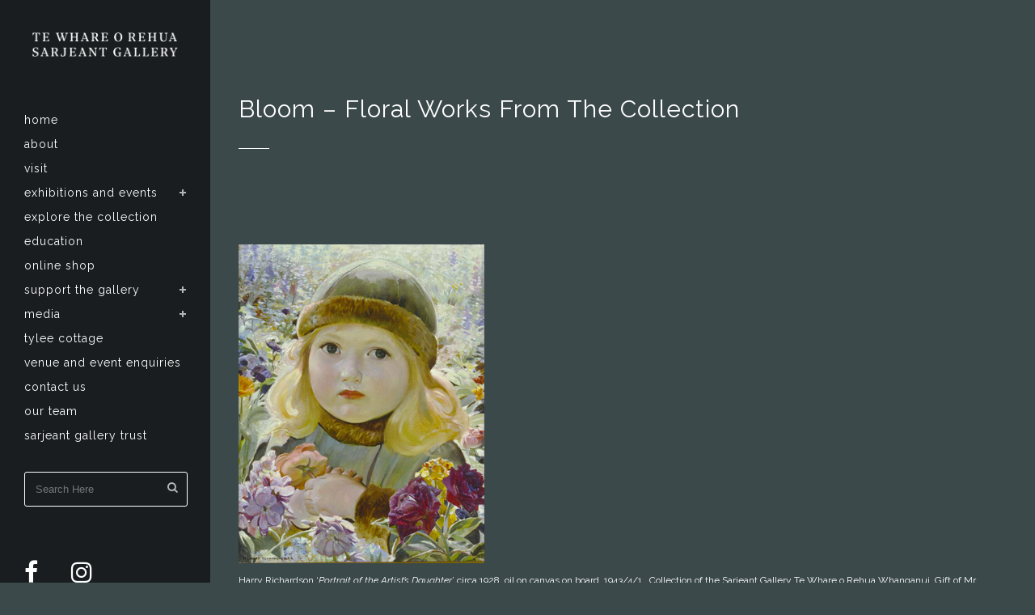

--- FILE ---
content_type: text/html; charset=UTF-8
request_url: https://sarjeant.org.nz/gallery/bloom-floral-works-from-the-collection/
body_size: 18823
content:

<!DOCTYPE html>
<html lang="en-NZ" itemscope itemtype="https://schema.org/WebSite">
<head>
	<meta charset="UTF-8" />
	
				<meta name="viewport" content="width=device-width,initial-scale=1,user-scalable=no">
		            <link rel="shortcut icon" type="image/x-icon" href="https://sarjeant.org.nz/wp-content/uploads/2024/07/favicon-1.png">
            <link rel="apple-touch-icon" href="https://sarjeant.org.nz/wp-content/uploads/2024/07/favicon-1.png"/>
        
	<link rel="profile" href="https://gmpg.org/xfn/11" />
	<link rel="pingback" href="https://sarjeant.org.nz/xmlrpc.php" />

	<title>Te Whare o Rehua Sarjeant Gallery | Bloom &#8211; Floral Works from the Collection</title>
<meta name='robots' content='max-image-preview:large' />
	<style>img:is([sizes="auto" i], [sizes^="auto," i]) { contain-intrinsic-size: 3000px 1500px }</style>
	<link rel='dns-prefetch' href='//maps.googleapis.com' />
<link rel='dns-prefetch' href='//www.googletagmanager.com' />
<link rel='dns-prefetch' href='//fonts.googleapis.com' />
<link rel="alternate" type="application/rss+xml" title="Te Whare o Rehua Sarjeant Gallery &raquo; Feed" href="https://sarjeant.org.nz/feed/" />
<link rel="alternate" type="application/rss+xml" title="Te Whare o Rehua Sarjeant Gallery &raquo; Comments Feed" href="https://sarjeant.org.nz/comments/feed/" />
<script type="text/javascript">
/* <![CDATA[ */
window._wpemojiSettings = {"baseUrl":"https:\/\/s.w.org\/images\/core\/emoji\/15.0.3\/72x72\/","ext":".png","svgUrl":"https:\/\/s.w.org\/images\/core\/emoji\/15.0.3\/svg\/","svgExt":".svg","source":{"concatemoji":"https:\/\/sarjeant.org.nz\/wp-includes\/js\/wp-emoji-release.min.js?ver=6.7.4"}};
/*! This file is auto-generated */
!function(i,n){var o,s,e;function c(e){try{var t={supportTests:e,timestamp:(new Date).valueOf()};sessionStorage.setItem(o,JSON.stringify(t))}catch(e){}}function p(e,t,n){e.clearRect(0,0,e.canvas.width,e.canvas.height),e.fillText(t,0,0);var t=new Uint32Array(e.getImageData(0,0,e.canvas.width,e.canvas.height).data),r=(e.clearRect(0,0,e.canvas.width,e.canvas.height),e.fillText(n,0,0),new Uint32Array(e.getImageData(0,0,e.canvas.width,e.canvas.height).data));return t.every(function(e,t){return e===r[t]})}function u(e,t,n){switch(t){case"flag":return n(e,"\ud83c\udff3\ufe0f\u200d\u26a7\ufe0f","\ud83c\udff3\ufe0f\u200b\u26a7\ufe0f")?!1:!n(e,"\ud83c\uddfa\ud83c\uddf3","\ud83c\uddfa\u200b\ud83c\uddf3")&&!n(e,"\ud83c\udff4\udb40\udc67\udb40\udc62\udb40\udc65\udb40\udc6e\udb40\udc67\udb40\udc7f","\ud83c\udff4\u200b\udb40\udc67\u200b\udb40\udc62\u200b\udb40\udc65\u200b\udb40\udc6e\u200b\udb40\udc67\u200b\udb40\udc7f");case"emoji":return!n(e,"\ud83d\udc26\u200d\u2b1b","\ud83d\udc26\u200b\u2b1b")}return!1}function f(e,t,n){var r="undefined"!=typeof WorkerGlobalScope&&self instanceof WorkerGlobalScope?new OffscreenCanvas(300,150):i.createElement("canvas"),a=r.getContext("2d",{willReadFrequently:!0}),o=(a.textBaseline="top",a.font="600 32px Arial",{});return e.forEach(function(e){o[e]=t(a,e,n)}),o}function t(e){var t=i.createElement("script");t.src=e,t.defer=!0,i.head.appendChild(t)}"undefined"!=typeof Promise&&(o="wpEmojiSettingsSupports",s=["flag","emoji"],n.supports={everything:!0,everythingExceptFlag:!0},e=new Promise(function(e){i.addEventListener("DOMContentLoaded",e,{once:!0})}),new Promise(function(t){var n=function(){try{var e=JSON.parse(sessionStorage.getItem(o));if("object"==typeof e&&"number"==typeof e.timestamp&&(new Date).valueOf()<e.timestamp+604800&&"object"==typeof e.supportTests)return e.supportTests}catch(e){}return null}();if(!n){if("undefined"!=typeof Worker&&"undefined"!=typeof OffscreenCanvas&&"undefined"!=typeof URL&&URL.createObjectURL&&"undefined"!=typeof Blob)try{var e="postMessage("+f.toString()+"("+[JSON.stringify(s),u.toString(),p.toString()].join(",")+"));",r=new Blob([e],{type:"text/javascript"}),a=new Worker(URL.createObjectURL(r),{name:"wpTestEmojiSupports"});return void(a.onmessage=function(e){c(n=e.data),a.terminate(),t(n)})}catch(e){}c(n=f(s,u,p))}t(n)}).then(function(e){for(var t in e)n.supports[t]=e[t],n.supports.everything=n.supports.everything&&n.supports[t],"flag"!==t&&(n.supports.everythingExceptFlag=n.supports.everythingExceptFlag&&n.supports[t]);n.supports.everythingExceptFlag=n.supports.everythingExceptFlag&&!n.supports.flag,n.DOMReady=!1,n.readyCallback=function(){n.DOMReady=!0}}).then(function(){return e}).then(function(){var e;n.supports.everything||(n.readyCallback(),(e=n.source||{}).concatemoji?t(e.concatemoji):e.wpemoji&&e.twemoji&&(t(e.twemoji),t(e.wpemoji)))}))}((window,document),window._wpemojiSettings);
/* ]]> */
</script>
<link rel='stylesheet' id='layerslider-css' href='https://sarjeant.org.nz/wp-content/plugins/LayerSlider/assets/static/layerslider/css/layerslider.css?ver=7.2.1' type='text/css' media='all' />
<link rel='stylesheet' id='ls-google-fonts-css' href='https://fonts.googleapis.com/css?family=Lato:100,100i,200,200i,300,300i,400,400i,500,500i,600,600i,700,700i,800,800i,900,900i%7COpen+Sans:100,100i,200,200i,300,300i,400,400i,500,500i,600,600i,700,700i,800,800i,900,900i%7CIndie+Flower:100,100i,200,200i,300,300i,400,400i,500,500i,600,600i,700,700i,800,800i,900,900i%7COswald:100,100i,200,200i,300,300i,400,400i,500,500i,600,600i,700,700i,800,800i,900,900i' type='text/css' media='all' />
<style id='wp-emoji-styles-inline-css' type='text/css'>

	img.wp-smiley, img.emoji {
		display: inline !important;
		border: none !important;
		box-shadow: none !important;
		height: 1em !important;
		width: 1em !important;
		margin: 0 0.07em !important;
		vertical-align: -0.1em !important;
		background: none !important;
		padding: 0 !important;
	}
</style>
<link rel='stylesheet' id='wp-block-library-css' href='https://sarjeant.org.nz/wp-includes/css/dist/block-library/style.min.css?ver=6.7.4' type='text/css' media='all' />
<style id='classic-theme-styles-inline-css' type='text/css'>
/*! This file is auto-generated */
.wp-block-button__link{color:#fff;background-color:#32373c;border-radius:9999px;box-shadow:none;text-decoration:none;padding:calc(.667em + 2px) calc(1.333em + 2px);font-size:1.125em}.wp-block-file__button{background:#32373c;color:#fff;text-decoration:none}
</style>
<style id='global-styles-inline-css' type='text/css'>
:root{--wp--preset--aspect-ratio--square: 1;--wp--preset--aspect-ratio--4-3: 4/3;--wp--preset--aspect-ratio--3-4: 3/4;--wp--preset--aspect-ratio--3-2: 3/2;--wp--preset--aspect-ratio--2-3: 2/3;--wp--preset--aspect-ratio--16-9: 16/9;--wp--preset--aspect-ratio--9-16: 9/16;--wp--preset--color--black: #000000;--wp--preset--color--cyan-bluish-gray: #abb8c3;--wp--preset--color--white: #ffffff;--wp--preset--color--pale-pink: #f78da7;--wp--preset--color--vivid-red: #cf2e2e;--wp--preset--color--luminous-vivid-orange: #ff6900;--wp--preset--color--luminous-vivid-amber: #fcb900;--wp--preset--color--light-green-cyan: #7bdcb5;--wp--preset--color--vivid-green-cyan: #00d084;--wp--preset--color--pale-cyan-blue: #8ed1fc;--wp--preset--color--vivid-cyan-blue: #0693e3;--wp--preset--color--vivid-purple: #9b51e0;--wp--preset--gradient--vivid-cyan-blue-to-vivid-purple: linear-gradient(135deg,rgba(6,147,227,1) 0%,rgb(155,81,224) 100%);--wp--preset--gradient--light-green-cyan-to-vivid-green-cyan: linear-gradient(135deg,rgb(122,220,180) 0%,rgb(0,208,130) 100%);--wp--preset--gradient--luminous-vivid-amber-to-luminous-vivid-orange: linear-gradient(135deg,rgba(252,185,0,1) 0%,rgba(255,105,0,1) 100%);--wp--preset--gradient--luminous-vivid-orange-to-vivid-red: linear-gradient(135deg,rgba(255,105,0,1) 0%,rgb(207,46,46) 100%);--wp--preset--gradient--very-light-gray-to-cyan-bluish-gray: linear-gradient(135deg,rgb(238,238,238) 0%,rgb(169,184,195) 100%);--wp--preset--gradient--cool-to-warm-spectrum: linear-gradient(135deg,rgb(74,234,220) 0%,rgb(151,120,209) 20%,rgb(207,42,186) 40%,rgb(238,44,130) 60%,rgb(251,105,98) 80%,rgb(254,248,76) 100%);--wp--preset--gradient--blush-light-purple: linear-gradient(135deg,rgb(255,206,236) 0%,rgb(152,150,240) 100%);--wp--preset--gradient--blush-bordeaux: linear-gradient(135deg,rgb(254,205,165) 0%,rgb(254,45,45) 50%,rgb(107,0,62) 100%);--wp--preset--gradient--luminous-dusk: linear-gradient(135deg,rgb(255,203,112) 0%,rgb(199,81,192) 50%,rgb(65,88,208) 100%);--wp--preset--gradient--pale-ocean: linear-gradient(135deg,rgb(255,245,203) 0%,rgb(182,227,212) 50%,rgb(51,167,181) 100%);--wp--preset--gradient--electric-grass: linear-gradient(135deg,rgb(202,248,128) 0%,rgb(113,206,126) 100%);--wp--preset--gradient--midnight: linear-gradient(135deg,rgb(2,3,129) 0%,rgb(40,116,252) 100%);--wp--preset--font-size--small: 13px;--wp--preset--font-size--medium: 20px;--wp--preset--font-size--large: 36px;--wp--preset--font-size--x-large: 42px;--wp--preset--spacing--20: 0.44rem;--wp--preset--spacing--30: 0.67rem;--wp--preset--spacing--40: 1rem;--wp--preset--spacing--50: 1.5rem;--wp--preset--spacing--60: 2.25rem;--wp--preset--spacing--70: 3.38rem;--wp--preset--spacing--80: 5.06rem;--wp--preset--shadow--natural: 6px 6px 9px rgba(0, 0, 0, 0.2);--wp--preset--shadow--deep: 12px 12px 50px rgba(0, 0, 0, 0.4);--wp--preset--shadow--sharp: 6px 6px 0px rgba(0, 0, 0, 0.2);--wp--preset--shadow--outlined: 6px 6px 0px -3px rgba(255, 255, 255, 1), 6px 6px rgba(0, 0, 0, 1);--wp--preset--shadow--crisp: 6px 6px 0px rgba(0, 0, 0, 1);}:where(.is-layout-flex){gap: 0.5em;}:where(.is-layout-grid){gap: 0.5em;}body .is-layout-flex{display: flex;}.is-layout-flex{flex-wrap: wrap;align-items: center;}.is-layout-flex > :is(*, div){margin: 0;}body .is-layout-grid{display: grid;}.is-layout-grid > :is(*, div){margin: 0;}:where(.wp-block-columns.is-layout-flex){gap: 2em;}:where(.wp-block-columns.is-layout-grid){gap: 2em;}:where(.wp-block-post-template.is-layout-flex){gap: 1.25em;}:where(.wp-block-post-template.is-layout-grid){gap: 1.25em;}.has-black-color{color: var(--wp--preset--color--black) !important;}.has-cyan-bluish-gray-color{color: var(--wp--preset--color--cyan-bluish-gray) !important;}.has-white-color{color: var(--wp--preset--color--white) !important;}.has-pale-pink-color{color: var(--wp--preset--color--pale-pink) !important;}.has-vivid-red-color{color: var(--wp--preset--color--vivid-red) !important;}.has-luminous-vivid-orange-color{color: var(--wp--preset--color--luminous-vivid-orange) !important;}.has-luminous-vivid-amber-color{color: var(--wp--preset--color--luminous-vivid-amber) !important;}.has-light-green-cyan-color{color: var(--wp--preset--color--light-green-cyan) !important;}.has-vivid-green-cyan-color{color: var(--wp--preset--color--vivid-green-cyan) !important;}.has-pale-cyan-blue-color{color: var(--wp--preset--color--pale-cyan-blue) !important;}.has-vivid-cyan-blue-color{color: var(--wp--preset--color--vivid-cyan-blue) !important;}.has-vivid-purple-color{color: var(--wp--preset--color--vivid-purple) !important;}.has-black-background-color{background-color: var(--wp--preset--color--black) !important;}.has-cyan-bluish-gray-background-color{background-color: var(--wp--preset--color--cyan-bluish-gray) !important;}.has-white-background-color{background-color: var(--wp--preset--color--white) !important;}.has-pale-pink-background-color{background-color: var(--wp--preset--color--pale-pink) !important;}.has-vivid-red-background-color{background-color: var(--wp--preset--color--vivid-red) !important;}.has-luminous-vivid-orange-background-color{background-color: var(--wp--preset--color--luminous-vivid-orange) !important;}.has-luminous-vivid-amber-background-color{background-color: var(--wp--preset--color--luminous-vivid-amber) !important;}.has-light-green-cyan-background-color{background-color: var(--wp--preset--color--light-green-cyan) !important;}.has-vivid-green-cyan-background-color{background-color: var(--wp--preset--color--vivid-green-cyan) !important;}.has-pale-cyan-blue-background-color{background-color: var(--wp--preset--color--pale-cyan-blue) !important;}.has-vivid-cyan-blue-background-color{background-color: var(--wp--preset--color--vivid-cyan-blue) !important;}.has-vivid-purple-background-color{background-color: var(--wp--preset--color--vivid-purple) !important;}.has-black-border-color{border-color: var(--wp--preset--color--black) !important;}.has-cyan-bluish-gray-border-color{border-color: var(--wp--preset--color--cyan-bluish-gray) !important;}.has-white-border-color{border-color: var(--wp--preset--color--white) !important;}.has-pale-pink-border-color{border-color: var(--wp--preset--color--pale-pink) !important;}.has-vivid-red-border-color{border-color: var(--wp--preset--color--vivid-red) !important;}.has-luminous-vivid-orange-border-color{border-color: var(--wp--preset--color--luminous-vivid-orange) !important;}.has-luminous-vivid-amber-border-color{border-color: var(--wp--preset--color--luminous-vivid-amber) !important;}.has-light-green-cyan-border-color{border-color: var(--wp--preset--color--light-green-cyan) !important;}.has-vivid-green-cyan-border-color{border-color: var(--wp--preset--color--vivid-green-cyan) !important;}.has-pale-cyan-blue-border-color{border-color: var(--wp--preset--color--pale-cyan-blue) !important;}.has-vivid-cyan-blue-border-color{border-color: var(--wp--preset--color--vivid-cyan-blue) !important;}.has-vivid-purple-border-color{border-color: var(--wp--preset--color--vivid-purple) !important;}.has-vivid-cyan-blue-to-vivid-purple-gradient-background{background: var(--wp--preset--gradient--vivid-cyan-blue-to-vivid-purple) !important;}.has-light-green-cyan-to-vivid-green-cyan-gradient-background{background: var(--wp--preset--gradient--light-green-cyan-to-vivid-green-cyan) !important;}.has-luminous-vivid-amber-to-luminous-vivid-orange-gradient-background{background: var(--wp--preset--gradient--luminous-vivid-amber-to-luminous-vivid-orange) !important;}.has-luminous-vivid-orange-to-vivid-red-gradient-background{background: var(--wp--preset--gradient--luminous-vivid-orange-to-vivid-red) !important;}.has-very-light-gray-to-cyan-bluish-gray-gradient-background{background: var(--wp--preset--gradient--very-light-gray-to-cyan-bluish-gray) !important;}.has-cool-to-warm-spectrum-gradient-background{background: var(--wp--preset--gradient--cool-to-warm-spectrum) !important;}.has-blush-light-purple-gradient-background{background: var(--wp--preset--gradient--blush-light-purple) !important;}.has-blush-bordeaux-gradient-background{background: var(--wp--preset--gradient--blush-bordeaux) !important;}.has-luminous-dusk-gradient-background{background: var(--wp--preset--gradient--luminous-dusk) !important;}.has-pale-ocean-gradient-background{background: var(--wp--preset--gradient--pale-ocean) !important;}.has-electric-grass-gradient-background{background: var(--wp--preset--gradient--electric-grass) !important;}.has-midnight-gradient-background{background: var(--wp--preset--gradient--midnight) !important;}.has-small-font-size{font-size: var(--wp--preset--font-size--small) !important;}.has-medium-font-size{font-size: var(--wp--preset--font-size--medium) !important;}.has-large-font-size{font-size: var(--wp--preset--font-size--large) !important;}.has-x-large-font-size{font-size: var(--wp--preset--font-size--x-large) !important;}
:where(.wp-block-post-template.is-layout-flex){gap: 1.25em;}:where(.wp-block-post-template.is-layout-grid){gap: 1.25em;}
:where(.wp-block-columns.is-layout-flex){gap: 2em;}:where(.wp-block-columns.is-layout-grid){gap: 2em;}
:root :where(.wp-block-pullquote){font-size: 1.5em;line-height: 1.6;}
</style>
<link rel='stylesheet' id='contact-form-7-css' href='https://sarjeant.org.nz/wp-content/plugins/contact-form-7/includes/css/styles.css?ver=6.1.4' type='text/css' media='all' />
<link rel='stylesheet' id='mediaelement-css' href='https://sarjeant.org.nz/wp-includes/js/mediaelement/mediaelementplayer-legacy.min.css?ver=4.2.17' type='text/css' media='all' />
<link rel='stylesheet' id='wp-mediaelement-css' href='https://sarjeant.org.nz/wp-includes/js/mediaelement/wp-mediaelement.min.css?ver=6.7.4' type='text/css' media='all' />
<link rel='stylesheet' id='bridge-default-style-css' href='https://sarjeant.org.nz/wp-content/themes/bridge/style.css?ver=6.7.4' type='text/css' media='all' />
<link rel='stylesheet' id='bridge-qode-font_awesome-css' href='https://sarjeant.org.nz/wp-content/themes/bridge/css/font-awesome/css/font-awesome.min.css?ver=6.7.4' type='text/css' media='all' />
<link rel='stylesheet' id='bridge-qode-font_elegant-css' href='https://sarjeant.org.nz/wp-content/themes/bridge/css/elegant-icons/style.min.css?ver=6.7.4' type='text/css' media='all' />
<link rel='stylesheet' id='bridge-qode-linea_icons-css' href='https://sarjeant.org.nz/wp-content/themes/bridge/css/linea-icons/style.css?ver=6.7.4' type='text/css' media='all' />
<link rel='stylesheet' id='bridge-qode-dripicons-css' href='https://sarjeant.org.nz/wp-content/themes/bridge/css/dripicons/dripicons.css?ver=6.7.4' type='text/css' media='all' />
<link rel='stylesheet' id='bridge-qode-kiko-css' href='https://sarjeant.org.nz/wp-content/themes/bridge/css/kiko/kiko-all.css?ver=6.7.4' type='text/css' media='all' />
<link rel='stylesheet' id='bridge-qode-font_awesome_5-css' href='https://sarjeant.org.nz/wp-content/themes/bridge/css/font-awesome-5/css/font-awesome-5.min.css?ver=6.7.4' type='text/css' media='all' />
<link rel='stylesheet' id='bridge-stylesheet-css' href='https://sarjeant.org.nz/wp-content/themes/bridge/css/stylesheet.min.css?ver=6.7.4' type='text/css' media='all' />
<link rel='stylesheet' id='bridge-print-css' href='https://sarjeant.org.nz/wp-content/themes/bridge/css/print.css?ver=6.7.4' type='text/css' media='all' />
<link rel='stylesheet' id='bridge-style-dynamic-css' href='https://sarjeant.org.nz/wp-content/themes/bridge/css/style_dynamic.css?ver=1733709900' type='text/css' media='all' />
<link rel='stylesheet' id='bridge-responsive-css' href='https://sarjeant.org.nz/wp-content/themes/bridge/css/responsive.min.css?ver=6.7.4' type='text/css' media='all' />
<link rel='stylesheet' id='bridge-style-dynamic-responsive-css' href='https://sarjeant.org.nz/wp-content/themes/bridge/css/style_dynamic_responsive.css?ver=1733709900' type='text/css' media='all' />
<style id='bridge-style-dynamic-responsive-inline-css' type='text/css'>
.touch .popup_menu_holder_outer{
display: none;
}

.touch .popup_menu_opened .popup_menu_holder_outer{
display: block;
}

footer .column1 {
position: relative;
top: -18px;
}

.cover_boxes ul li .box .box_content { top: 0; }
.cover_boxes ul li .box .qbutton { margin-top: 18px; }

.drop_down .second .inner .widget {
padding-bottom: 13px;
}

.drop_down .second .inner .widget a{
padding: 0px !important;
}

.contact_detail .contact_section > h4 {
display: none;
}

.blog_large_image h2,
.blog_large_image h2 a,
.blog_holder.blog_single article h2,
.blog_holder.blog_single article h2 a {
font-size: 27px;
}

.blog_small_image h2,
.blog_small_image h2 a { font-size: 22px; }

nav.vertical_menu>ul>li>a {
text-transform: lowercase;
}

.q_logo_vertical {
margin-top: 50px;
}

.qbutton, .load_more a, .blog_load_more_button a, #submit_comment, .drop_down .wide .second ul li .qbutton, .drop_down .wide .second ul li ul li .qbutton {
text-transform: lowercase;
}

.carousel-inner .slider_content .text .qbutton.white {
margin-left: 0px;
}

.blog_holder .post_content_holder .post_more a {
display: none;
}

.contact_section .separator, .contact_section .separator.small.right, .contact_section .separator.small.left {
margin-top: 30px;
margin-bottom: 10px;
}

aside .widget a, .side_menu a, .side_menu .widget li {
font-weight: 300;
}

.contact_section {
padding-top: 60px;
}

.contact_form {
margin-bottom: 100px;
}

.title .separator.small, .title .separator.small.left, .title .separator.small.right {
margin-top: 30px;
margin-bottom: 0px;
}

.projects_masonry_holder .text_holder {
background-color: rgba(25,29,32,0.8);
}

.blog_holder article.format-link .post_title p a, .blog_holder article.format-quote .post_title p a, .blog_holder article.format-link .post_text .post_title p, .blog_holder article.format-quote .post_text .post_title p {
color: #ffffff;
}

.q_slider .qbutton.white:hover {
background-color:  #191d20;
border-color: #191d20;
}

nav.mobile_menu ul li a, nav.mobile_menu ul li h3 {
text-transform: lowercase;
}

.comment_holder .comment {
background-color: transparent;
}

.comment_holder .comment .text .name {
color: #bebebe;
}

.blog_holder article.format-link .post_text:hover .post_text_inner, .blog_holder article.format-quote .post_text:hover .post_text_inner {
background-color: #30373d !important;
border-color: #30373d !important;
}

@media only screen and (max-width: 1000px) {
.touch .projects_holder article span.text_holder {
opacity: 1 !important;
display: block !important;
visibility: visible !important;
height: 100% !important;
width: 100% !important;
}
}

/* No Home page video display on mobile phone ----------- */
@media (max-width: 767px)
{
    .vdo video
      {
        display:none !important;
      }
}

.portfolio_single .two_columns_75_25 .column1 {
width: 100% !important;
}
.portfolio_single .two_columns_75_25 .column2 {
display: none !important;
}

.portfolio_single_text_holder h6 {
    margin-top: -1.5em ;
    margin-bottom: 3.2em ;
}

.projects_holder article .portfolio_description {
    padding: 20px 8px 22px;
}

.vertical_menu_area_widget_holder {
    margin: 30px 0 0;
}

.vertical_menu_area .widget #searchform input[type=text] {
    width: 66% !important;
    padding: 4px 13px !important;
}

body.vertical_menu_enabled .widget #searchform {
    background: transparent !important;
    border: 1px solid #fff !important;
    border-radius: 3px;
    -moz-border-radius: 3px;
    -webkit-border-radius: 3px;
    color: #fff !important;
}
body.vertical_menu_enabled .widget.widget_search form input[type=text] {
    color: #fff !important;
}


.wp-caption-text {
    font-size: 11px;
    line-height: 20px;
    margin-bottom: 10px;
    margin-top: 10px;
    opacity: 1;
}

@media (min-width:768px){
    body.search.search-results article .post_content_holder .post_image{
        width:30%!important;
        float:left!important;
    }
    body.search.search-results article .post_content_holder .post_text {
        width:50%!important;
        float:left!important;
        padding-left:2%!important;
        box-sizing: border-box!important;
    }
    body.search.search-results article .post_content_holder .post_text .post_text_inner {
        padding-top:0!important;
    }
}
@media only screen and (min-width: 1000px) and (max-width: 1600px){
.carousel-inner .active .slider_content .text{
    left:20%!important;
}
}

.my_video_box video {
    width: 100% !important;
    height: auto !important;
}

@media all and (-ms-high-contrast: none), (-ms-high-contrast: active) {
/* IE10+ specific styles go here */
.q_slider .q_slide_title {
font-size: 60px !important;
}
}


@media screen and (min-width: 1001px) and (max-width: 1260px) {
   .home .projects_holder.v5.hover_text.no_space .mix {
       width: 19.99% !important;
   }
}
@media screen and (min-width: 769px) and (max-width: 1000px) {
   .home .projects_holder.v5.hover_text.no_space .mix {
       width: 49.99% !important;
   }
}


div.ppt {
    font-size: 12px;
}

div.wpcf7-response-output.wpcf7-mail-sent-ok {
    background-color: #3b434a;
}

span.wpcf7-radio span.wpcf7-list-item { display: block; }

.slide_anchor_holder .fa-angle-down:before {
    content: "\f13a"!important;
}

ul {
    list-style-position: outside !important;
}

.footer_bottom_columns.three_columns .column1 .footer_bottom, .footer_bottom_columns.three_columns .column1 .footer_bottom ul, .footer_bottom_columns.two_columns_50_50 .column1 .footer_bottom, .footer_bottom_columns.two_columns_50_50 .column1 .footer_bottom ul {
    text-align: center;
}


.mc4wp-form input[type="submit"] {
    position: relative !important;
     background: transparent !important;
    border: 1px solid #fff !important;
    border-radius: 3px;
    -moz-border-radius: 3px;
    -webkit-border-radius: 3px;
    color: #fff !important;
width: 100px !important;
height: 40px !important;
font-family: "Raleway",sans-serif;
    font-size: 14px;
    font-weight: 400;
    letter-spacing: 2px;
text-transform: lowercase;
}

.mc4wp-form input[type="text"]{
    width: 90% !important;
     background: transparent !important;
    border: 1px solid #fff !important;
    border-radius: 0;
    color: #fff !important;
font-family: "Raleway",sans-serif;
 padding: 0 0 0 20px;
height: 50px !important;
}

.mc4wp-form input[type="email"]{
    width: 90% !important;
     background: transparent !important;
    border: 1px solid #fff !important;
    border-radius: 0;
    color: #fff !important;
height: 50px !important;
font-family: "Raleway",sans-serif;
 padding: 0 0 0 20px;
text-transform: lowercase;
}

body {
-webkit-font-smoothing: subpixel-antialiased;
}


select {
    -webkit-appearance: menulist !important;
border-radius: 0px !important;    
-webkit-border-radius: 0px !important;
height: 50px !important;
}

.q_social_icon_holder .simple_social {
    margin: 15px 25px 0 0 !important;
}

.portfolio_container .column2{
width:100% !important;
}


.info.portfolio_categories, .portfolio_social_holder, .portfolio_navigation {
display:none !important;
}

</style>
<link rel='stylesheet' id='bridge-vertical-responsive-css' href='https://sarjeant.org.nz/wp-content/themes/bridge/css/vertical_responsive.min.css?ver=6.7.4' type='text/css' media='all' />
<link rel='stylesheet' id='js_composer_front-css' href='https://sarjeant.org.nz/wp-content/plugins/js_composer/assets/css/js_composer.min.css?ver=8.0.1' type='text/css' media='all' />
<link rel='stylesheet' id='bridge-style-handle-google-fonts-css' href='https://fonts.googleapis.com/css?family=Raleway%3A100%2C200%2C300%2C400%2C500%2C600%2C700%2C800%2C900%2C100italic%2C300italic%2C400italic%2C700italic%7CRaleway%3A100%2C200%2C300%2C400%2C500%2C600%2C700%2C800%2C900%2C100italic%2C300italic%2C400italic%2C700italic&#038;subset=latin%2Clatin-ext&#038;ver=1.0.0' type='text/css' media='all' />
<link rel='stylesheet' id='bridge-core-dashboard-style-css' href='https://sarjeant.org.nz/wp-content/plugins/bridge-core/modules/core-dashboard/assets/css/core-dashboard.min.css?ver=6.7.4' type='text/css' media='all' />
<link rel='stylesheet' id='bridge-childstyle-css' href='https://sarjeant.org.nz/wp-content/themes/bridge-child/style.css?ver=6.7.4' type='text/css' media='all' />
<script type="text/javascript" src="https://sarjeant.org.nz/wp-includes/js/jquery/jquery.min.js?ver=3.7.1" id="jquery-core-js"></script>
<script type="text/javascript" src="https://sarjeant.org.nz/wp-includes/js/jquery/jquery-migrate.min.js?ver=3.4.1" id="jquery-migrate-js"></script>
<script type="text/javascript" id="layerslider-utils-js-extra">
/* <![CDATA[ */
var LS_Meta = {"v":"7.2.1","fixGSAP":"1"};
/* ]]> */
</script>
<script type="text/javascript" src="https://sarjeant.org.nz/wp-content/plugins/LayerSlider/assets/static/layerslider/js/layerslider.utils.js?ver=7.2.1" id="layerslider-utils-js"></script>
<script type="text/javascript" src="https://sarjeant.org.nz/wp-content/plugins/LayerSlider/assets/static/layerslider/js/layerslider.kreaturamedia.jquery.js?ver=7.2.1" id="layerslider-js"></script>
<script type="text/javascript" src="https://sarjeant.org.nz/wp-content/plugins/LayerSlider/assets/static/layerslider/js/layerslider.transitions.js?ver=7.2.1" id="layerslider-transitions-js"></script>

<!-- Google tag (gtag.js) snippet added by Site Kit -->
<!-- Google Analytics snippet added by Site Kit -->
<script type="text/javascript" src="https://www.googletagmanager.com/gtag/js?id=GT-5DH4QBJ" id="google_gtagjs-js" async></script>
<script type="text/javascript" id="google_gtagjs-js-after">
/* <![CDATA[ */
window.dataLayer = window.dataLayer || [];function gtag(){dataLayer.push(arguments);}
gtag("set","linker",{"domains":["sarjeant.org.nz"]});
gtag("js", new Date());
gtag("set", "developer_id.dZTNiMT", true);
gtag("config", "GT-5DH4QBJ");
/* ]]> */
</script>
<script></script><meta name="generator" content="Powered by LayerSlider 7.2.1 - Multi-Purpose, Responsive, Parallax, Mobile-Friendly Slider Plugin for WordPress." />
<!-- LayerSlider updates and docs at: https://layerslider.com -->

<!-- OG: 3.3.7 --><link rel="image_src" href="https://sarjeant.org.nz/wp-content/uploads/2016/10/richardson-harry-portrait-of-daughter-square.jpg"><meta name="msapplication-TileImage" content="https://sarjeant.org.nz/wp-content/uploads/2016/10/richardson-harry-portrait-of-daughter-square.jpg">
<meta property="og:image" content="https://sarjeant.org.nz/wp-content/uploads/2016/10/richardson-harry-portrait-of-daughter-square.jpg"><meta property="og:image:secure_url" content="https://sarjeant.org.nz/wp-content/uploads/2016/10/richardson-harry-portrait-of-daughter-square.jpg"><meta property="og:image:width" content="500"><meta property="og:image:height" content="500"><meta property="og:image:alt" content="richardson-harry-portrait-of-daughter-square"><meta property="og:image:type" content="image/jpeg"><meta property="og:description" content="Harry Richardson ‘Portrait of the Artist&#039;s Daughter’ circa 1928, oil on canvas on board, 1943/4/1.  Collection of the Sarjeant Gallery Te Whare o Rehua Whanganui. Gift of Mr T.D.H. Hall, Wellington, 1943 Bloom - Floral Works from the Collection 1 October - 6 November  2016 In celebration of the arrival of spring we are showing..."><meta property="og:type" content="article"><meta property="og:locale" content="en_NZ"><meta property="og:site_name" content="Te Whare o Rehua Sarjeant Gallery"><meta property="og:title" content="Bloom &#8211; Floral Works from the Collection"><meta property="og:url" content="https://sarjeant.org.nz/gallery/bloom-floral-works-from-the-collection/"><meta property="og:updated_time" content="2016-11-08T11:14:34+13:00">
<meta property="article:published_time" content="2016-09-02T06:02:17+00:00"><meta property="article:modified_time" content="2016-11-07T22:14:34+00:00"><meta property="article:author:username" content="xuyi">
<meta property="twitter:partner" content="ogwp"><meta property="twitter:card" content="summary"><meta property="twitter:image" content="https://sarjeant.org.nz/wp-content/uploads/2016/10/richardson-harry-portrait-of-daughter-square.jpg"><meta property="twitter:image:alt" content="richardson-harry-portrait-of-daughter-square"><meta property="twitter:title" content="Bloom &#8211; Floral Works from the Collection"><meta property="twitter:description" content="Harry Richardson ‘Portrait of the Artist&#039;s Daughter’ circa 1928, oil on canvas on board, 1943/4/1.  Collection of the Sarjeant Gallery Te Whare o Rehua Whanganui. Gift of Mr T.D.H. Hall,..."><meta property="twitter:url" content="https://sarjeant.org.nz/gallery/bloom-floral-works-from-the-collection/"><meta property="twitter:label1" content="Reading time"><meta property="twitter:data1" content="2 minutes">
<meta itemprop="image" content="https://sarjeant.org.nz/wp-content/uploads/2016/10/richardson-harry-portrait-of-daughter-square.jpg"><meta itemprop="name" content="Bloom &#8211; Floral Works from the Collection"><meta itemprop="description" content="Harry Richardson ‘Portrait of the Artist&#039;s Daughter’ circa 1928, oil on canvas on board, 1943/4/1.  Collection of the Sarjeant Gallery Te Whare o Rehua Whanganui. Gift of Mr T.D.H. Hall, Wellington, 1943 Bloom - Floral Works from the Collection 1 October - 6 November  2016 In celebration of the arrival of spring we are showing..."><meta itemprop="datePublished" content="2016-09-02"><meta itemprop="dateModified" content="2016-11-07T22:14:34+00:00">
<meta property="profile:username" content="xuyi">
<!-- /OG -->

<link rel="https://api.w.org/" href="https://sarjeant.org.nz/wp-json/" /><link rel="EditURI" type="application/rsd+xml" title="RSD" href="https://sarjeant.org.nz/xmlrpc.php?rsd" />
<meta name="generator" content="WordPress 6.7.4" />
<link rel="canonical" href="https://sarjeant.org.nz/gallery/bloom-floral-works-from-the-collection/" />
<link rel='shortlink' href='https://sarjeant.org.nz/?p=19085' />
<link rel="alternate" title="oEmbed (JSON)" type="application/json+oembed" href="https://sarjeant.org.nz/wp-json/oembed/1.0/embed?url=https%3A%2F%2Fsarjeant.org.nz%2Fgallery%2Fbloom-floral-works-from-the-collection%2F" />
<link rel="alternate" title="oEmbed (XML)" type="text/xml+oembed" href="https://sarjeant.org.nz/wp-json/oembed/1.0/embed?url=https%3A%2F%2Fsarjeant.org.nz%2Fgallery%2Fbloom-floral-works-from-the-collection%2F&#038;format=xml" />
<meta name="generator" content="Site Kit by Google 1.170.0" /><meta name="generator" content="Powered by WPBakery Page Builder - drag and drop page builder for WordPress."/>
<meta name="generator" content="Powered by Slider Revolution 6.5.21 - responsive, Mobile-Friendly Slider Plugin for WordPress with comfortable drag and drop interface." />
<script>function setREVStartSize(e){
			//window.requestAnimationFrame(function() {
				window.RSIW = window.RSIW===undefined ? window.innerWidth : window.RSIW;
				window.RSIH = window.RSIH===undefined ? window.innerHeight : window.RSIH;
				try {
					var pw = document.getElementById(e.c).parentNode.offsetWidth,
						newh;
					pw = pw===0 || isNaN(pw) ? window.RSIW : pw;
					e.tabw = e.tabw===undefined ? 0 : parseInt(e.tabw);
					e.thumbw = e.thumbw===undefined ? 0 : parseInt(e.thumbw);
					e.tabh = e.tabh===undefined ? 0 : parseInt(e.tabh);
					e.thumbh = e.thumbh===undefined ? 0 : parseInt(e.thumbh);
					e.tabhide = e.tabhide===undefined ? 0 : parseInt(e.tabhide);
					e.thumbhide = e.thumbhide===undefined ? 0 : parseInt(e.thumbhide);
					e.mh = e.mh===undefined || e.mh=="" || e.mh==="auto" ? 0 : parseInt(e.mh,0);
					if(e.layout==="fullscreen" || e.l==="fullscreen")
						newh = Math.max(e.mh,window.RSIH);
					else{
						e.gw = Array.isArray(e.gw) ? e.gw : [e.gw];
						for (var i in e.rl) if (e.gw[i]===undefined || e.gw[i]===0) e.gw[i] = e.gw[i-1];
						e.gh = e.el===undefined || e.el==="" || (Array.isArray(e.el) && e.el.length==0)? e.gh : e.el;
						e.gh = Array.isArray(e.gh) ? e.gh : [e.gh];
						for (var i in e.rl) if (e.gh[i]===undefined || e.gh[i]===0) e.gh[i] = e.gh[i-1];
											
						var nl = new Array(e.rl.length),
							ix = 0,
							sl;
						e.tabw = e.tabhide>=pw ? 0 : e.tabw;
						e.thumbw = e.thumbhide>=pw ? 0 : e.thumbw;
						e.tabh = e.tabhide>=pw ? 0 : e.tabh;
						e.thumbh = e.thumbhide>=pw ? 0 : e.thumbh;
						for (var i in e.rl) nl[i] = e.rl[i]<window.RSIW ? 0 : e.rl[i];
						sl = nl[0];
						for (var i in nl) if (sl>nl[i] && nl[i]>0) { sl = nl[i]; ix=i;}
						var m = pw>(e.gw[ix]+e.tabw+e.thumbw) ? 1 : (pw-(e.tabw+e.thumbw)) / (e.gw[ix]);
						newh =  (e.gh[ix] * m) + (e.tabh + e.thumbh);
					}
					var el = document.getElementById(e.c);
					if (el!==null && el) el.style.height = newh+"px";
					el = document.getElementById(e.c+"_wrapper");
					if (el!==null && el) {
						el.style.height = newh+"px";
						el.style.display = "block";
					}
				} catch(e){
					console.log("Failure at Presize of Slider:" + e)
				}
			//});
		  };</script>
		<style type="text/css" id="wp-custom-css">
			i.fa-twitter {
	display: none;
}

.q_logo_vertical {
    margin-top: 20px !important;
}

input.wpcf7-form-control {
	margin-bottom:20px !important;
}

body.page-id-28803 div.title_outer {
	display: none;
}


.page-id-18182 .qode-advanced-tab-container p, .page-id-18182 .qode-advanced-tab-container li, .page-id-18182 .qode-advanced-tab-container a, .page-id-18182 .qode-advanced-tab-container h4 {
	color:black;
}

/* .elementor-button {
	backgound-color:#69727d !important;
} */

.elementor-kit-27794 {
  --e-global-color-accent:#69727d !important;
}		</style>
		<noscript><style> .wpb_animate_when_almost_visible { opacity: 1; }</style></noscript></head>

<body data-rsssl=1 class="portfolio_page-template-default single single-portfolio_page postid-19085 bridge-core-3.0.2 qode-page-transition-enabled ajax_fade page_not_loaded  vertical_menu_enabled side_area_uncovered_from_content qode-child-theme-ver-1.0.0 qode-theme-ver-28.8 qode-theme-bridge disabled_footer_top qode_header_in_grid wpb-js-composer js-comp-ver-8.0.1 vc_responsive" itemscope itemtype="http://schema.org/WebPage">



	<div class="ajax_loader"><div class="ajax_loader_1"><div class="two_rotating_circles"><div class="dot1"></div><div class="dot2"></div></div></div></div>
		<section class="side_menu right ">
				<a href="#" target="_self" class="close_side_menu"></a>
		</section>

<div class="wrapper">
	<div class="wrapper_inner">

    
		<!-- Google Analytics start -->
					<script>
				var _gaq = _gaq || [];
				_gaq.push(['_setAccount', 'UA-6969687-1 ']);
				_gaq.push(['_trackPageview']);

				(function() {
					var ga = document.createElement('script'); ga.type = 'text/javascript'; ga.async = true;
					ga.src = ('https:' == document.location.protocol ? 'https://ssl' : 'http://www') + '.google-analytics.com/ga.js';
					var s = document.getElementsByTagName('script')[0]; s.parentNode.insertBefore(ga, s);
				})();
			</script>
				<!-- Google Analytics end -->

		
	<aside class="vertical_menu_area with_scroll light " >
    <div class="vertical_menu_area_inner">
        
        <div class="vertical_area_background" ></div>
		<div class="vertical_logo_wrapper" >
	<div class="q_logo_vertical">
		<a itemprop="url" href="https://sarjeant.org.nz/" >
             <img itemprop="image" class="normal" src="https://sarjeant.org.nz/wp-content/uploads/2024/06/Te-Whare-o-Rehua-Sarjeant-Gallery.png" alt="Logo"> 			 <img itemprop="image" class="light" src="https://sarjeant.org.nz/wp-content/uploads/2024/06/Te-Whare-o-Rehua-Sarjeant-Gallery.png" alt="Logo"/> 			 <img itemprop="image" class="dark" src="https://sarjeant.org.nz/wp-content/uploads/2024/06/Te-Whare-o-Rehua-Sarjeant-Gallery.png" alt="Logo"/> 											</a>
	</div>
	</div>
        <nav class="vertical_menu dropdown_animation vertical_menu_on_click">
            <ul id="menu-replacement-menu" class=""><li id="nav-menu-item-27687" class="menu-item menu-item-type-post_type menu-item-object-page menu-item-home  narrow"><a href="https://sarjeant.org.nz/" class=""><i class="menu_icon blank fa"></i><span>Home</span><span class="plus"></span></a></li>
<li id="nav-menu-item-29177" class="menu-item menu-item-type-post_type menu-item-object-page  narrow"><a href="https://sarjeant.org.nz/about/" class=""><i class="menu_icon blank fa"></i><span>About</span><span class="plus"></span></a></li>
<li id="nav-menu-item-29309" class="menu-item menu-item-type-post_type menu-item-object-page  narrow"><a href="https://sarjeant.org.nz/visit/" class=""><i class="menu_icon blank fa"></i><span>Visit</span><span class="plus"></span></a></li>
<li id="nav-menu-item-28862" class="menu-item menu-item-type-custom menu-item-object-custom menu-item-has-children  has_sub narrow"><a href="#" class=""><i class="menu_icon blank fa"></i><span>Exhibitions and events</span><span class="plus"></span></a>
<div class="second"><div class="inner"><ul>
	<li id="nav-menu-item-28870" class="menu-item menu-item-type-post_type menu-item-object-page "><a href="https://sarjeant.org.nz/exhibitions/" class=""><i class="menu_icon blank fa"></i><span>Exhibitions</span><span class="plus"></span></a></li>
	<li id="nav-menu-item-29395" class="menu-item menu-item-type-custom menu-item-object-custom "><a href="/events-hei-konei" class=""><i class="menu_icon blank fa"></i><span>Events</span><span class="plus"></span></a></li>
</ul></div></div>
</li>
<li id="nav-menu-item-27767" class="menu-item menu-item-type-custom menu-item-object-custom  narrow"><a href="https://collection.sarjeant.org.nz/explore" class=""><i class="menu_icon blank fa"></i><span>Explore the Collection</span><span class="plus"></span></a></li>
<li id="nav-menu-item-29073" class="menu-item menu-item-type-post_type menu-item-object-page  narrow"><a href="https://sarjeant.org.nz/education-nga-akoranga/" class=""><i class="menu_icon blank fa"></i><span>Education</span><span class="plus"></span></a></li>
<li id="nav-menu-item-27754" class="menu-item menu-item-type-custom menu-item-object-custom  narrow"><a href="https://shop.sarjeant.org.nz/" class=""><i class="menu_icon blank fa"></i><span>Online shop</span><span class="plus"></span></a></li>
<li id="nav-menu-item-27694" class="menu-item menu-item-type-post_type menu-item-object-page menu-item-has-children  has_sub narrow"><a href="https://sarjeant.org.nz/join-us/" class=""><i class="menu_icon blank fa"></i><span>Support the Gallery</span><span class="plus"></span></a>
<div class="second"><div class="inner"><ul>
	<li id="nav-menu-item-27704" class="menu-item menu-item-type-post_type menu-item-object-page "><a href="https://sarjeant.org.nz/endowment-fund/" class=""><i class="menu_icon blank fa"></i><span>Endowment Fund</span><span class="plus"></span></a></li>
	<li id="nav-menu-item-27695" class="menu-item menu-item-type-post_type menu-item-object-page "><a href="https://sarjeant.org.nz/membership/" class=""><i class="menu_icon blank fa"></i><span>Friends of the Sarjeant Gallery</span><span class="plus"></span></a></li>
	<li id="nav-menu-item-28792" class="menu-item menu-item-type-post_type menu-item-object-page "><a href="https://sarjeant.org.nz/mailing-list/" class=""><i class="menu_icon blank fa"></i><span>Join mailing list</span><span class="plus"></span></a></li>
	<li id="nav-menu-item-27709" class="menu-item menu-item-type-post_type menu-item-object-page "><a href="https://sarjeant.org.nz/become-a-star-or-donor/" class=""><i class="menu_icon blank fa"></i><span>Become a Star or Donor</span><span class="plus"></span></a></li>
</ul></div></div>
</li>
<li id="nav-menu-item-29111" class="menu-item menu-item-type-custom menu-item-object-custom menu-item-has-children  has_sub narrow"><a href="#" class=""><i class="menu_icon blank fa"></i><span>Media</span><span class="plus"></span></a>
<div class="second"><div class="inner"><ul>
	<li id="nav-menu-item-27712" class="menu-item menu-item-type-post_type menu-item-object-page "><a href="https://sarjeant.org.nz/funding/" class=""><i class="menu_icon blank fa"></i><span>Funding</span><span class="plus"></span></a></li>
	<li id="nav-menu-item-29064" class="menu-item menu-item-type-post_type menu-item-object-page "><a href="https://sarjeant.org.nz/information/" class=""><i class="menu_icon blank fa"></i><span>Information</span><span class="plus"></span></a></li>
	<li id="nav-menu-item-29424" class="menu-item menu-item-type-post_type menu-item-object-page current_page_parent "><a href="https://sarjeant.org.nz/news/" class=""><i class="menu_icon blank fa"></i><span>In the News</span><span class="plus"></span></a></li>
	<li id="nav-menu-item-30027" class="menu-item menu-item-type-custom menu-item-object-custom "><a href="https://www.maoriplus.co.nz/show/the-drawing-board/play/6369316978112" class=""><i class="menu_icon blank fa"></i><span>MĀORI TV+ | The Drawing Board</span><span class="plus"></span></a></li>
	<li id="nav-menu-item-29112" class="menu-item menu-item-type-taxonomy menu-item-object-category "><a href="https://sarjeant.org.nz/category/media-releases/" class=""><i class="menu_icon blank fa"></i><span>Media Releases</span><span class="plus"></span></a></li>
	<li id="nav-menu-item-29423" class="menu-item menu-item-type-post_type menu-item-object-page "><a href="https://sarjeant.org.nz/video/" class=""><i class="menu_icon blank fa"></i><span>Redevelopment Videos</span><span class="plus"></span></a></li>
	<li id="nav-menu-item-27706" class="menu-item menu-item-type-post_type menu-item-object-page "><a href="https://sarjeant.org.nz/sarjeant-quarterly/" class=""><i class="menu_icon blank fa"></i><span>Sarjeant Quarterly</span><span class="plus"></span></a></li>
	<li id="nav-menu-item-27727" class="menu-item menu-item-type-custom menu-item-object-custom "><a href="https://www.whanganui.govt.nz/Your-Council/Projects-and-Initiatives/Works-Projects/Sarjeant-Gallery-Redevelopment" class=""><i class="menu_icon blank fa"></i><span>Whanganui District Council and the Sarjeant Gallery Redevelopment</span><span class="plus"></span></a></li>
</ul></div></div>
</li>
<li id="nav-menu-item-29357" class="menu-item menu-item-type-custom menu-item-object-custom  narrow"><a href="https://sarjeant.org.nz/tylee-residency" class=""><i class="menu_icon blank fa"></i><span>Tylee Cottage</span><span class="plus"></span></a></li>
<li id="nav-menu-item-29907" class="menu-item menu-item-type-post_type menu-item-object-page  narrow"><a href="https://sarjeant.org.nz/venue-hire/" class=""><i class="menu_icon blank fa"></i><span>Venue and Event Enquiries</span><span class="plus"></span></a></li>
<li id="nav-menu-item-29859" class="menu-item menu-item-type-post_type menu-item-object-page  narrow"><a href="https://sarjeant.org.nz/contact/" class=""><i class="menu_icon blank fa"></i><span>Contact Us</span><span class="plus"></span></a></li>
<li id="nav-menu-item-27700" class="menu-item menu-item-type-post_type menu-item-object-page  narrow"><a href="https://sarjeant.org.nz/our-team/" class=""><i class="menu_icon blank fa"></i><span>Our team</span><span class="plus"></span></a></li>
<li id="nav-menu-item-30050" class="menu-item menu-item-type-custom menu-item-object-custom  narrow"><a href="/sarjeant-gallery-trust/" class=""><i class="menu_icon blank fa"></i><span>Sarjeant Gallery Trust</span><span class="plus"></span></a></li>
</ul>        </nav>
        <div class="vertical_menu_area_widget_holder">
            <div id="search-2" class="widget widget_search"><form role="search" method="get" id="searchform" action="https://sarjeant.org.nz/">
    <div><label class="screen-reader-text" for="s">Search for:</label>
        <input type="text" value="" placeholder="Search Here" name="s" id="s" />
        <input type="submit" id="searchsubmit" value="&#xf002" />
    </div>
</form></div><span class='q_social_icon_holder normal_social' ><a itemprop='url' href='https://www.facebook.com/SarjeantGallery/' target='_blank'><i class="qode_icon_font_awesome fa fa-facebook  simple_social" style="margin: 125px 0 0 0;font-size: 30px;" ></i></a></span><span class='q_social_icon_holder normal_social' ><a itemprop='url' href='https://twitter.com/SarjeantGallery?lang=en' target='_blank'><i class="qode_icon_font_awesome fa fa-twitter  simple_social" style="margin: 0 0 0 40px;font-size: 30px;" ></i></a></span><span class='q_social_icon_holder normal_social' ><a itemprop='url' href='https://www.instagram.com/sarjeantgallery/?hl=en' target='_blank'><i class="qode_icon_font_awesome fa fa-instagram  simple_social" style="margin: 0 0 0 40px;font-size: 30px;" ></i></a></span>        </div>
    </div>
</aside>

<header class="page_header   stick  light ">
    <div class="header_inner clearfix">
        <div class="header_bottom clearfix" style=' background-color:rgba(255, 255, 255, 0);' >
			            <div class="container">
                <div class="container_inner clearfix">
											                        <div class="header_inner_left">
								<div class="mobile_menu_button">
		<span>
			<i class="qode_icon_font_awesome fa fa-bars " ></i>		</span>
	</div>
							<div class="logo_wrapper" >
	<div class="q_logo">
		<a itemprop="url" href="https://sarjeant.org.nz/" >
             <img itemprop="image" class="normal" src="https://sarjeant.org.nz/wp-content/uploads/2024/06/Te-Whare-o-Rehua-Sarjeant-Gallery.png" alt="Logo"> 			 <img itemprop="image" class="light" src="https://sarjeant.org.nz/wp-content/uploads/2024/06/Te-Whare-o-Rehua-Sarjeant-Gallery.png" alt="Logo"/> 			 <img itemprop="image" class="dark" src="https://sarjeant.org.nz/wp-content/uploads/2024/06/Te-Whare-o-Rehua-Sarjeant-Gallery.png" alt="Logo"/> 			 <img itemprop="image" class="sticky" src="https://sarjeant.org.nz/wp-content/uploads/2024/06/Te-Whare-o-Rehua-Sarjeant-Gallery.png" alt="Logo"/> 			 <img itemprop="image" class="mobile" src="https://sarjeant.org.nz/wp-content/uploads/2024/06/Te-Whare-o-Rehua-Sarjeant-Gallery.png" alt="Logo"/> 			 <img itemprop="image" class="popup" src="https://demo.qodeinteractive.com/bridge31/wp-content/uploads/2014/05/logo_urban.png" alt="Logo"/> 		</a>
	</div>
	</div>                        </div>
												                </div>
            </div>
		        <nav class="mobile_menu">
	<ul id="menu-replacement-menu-1" class=""><li id="mobile-menu-item-27687" class="menu-item menu-item-type-post_type menu-item-object-page menu-item-home "><a href="https://sarjeant.org.nz/" class=""><span>Home</span></a><span class="mobile_arrow"><i class="fa fa-angle-right"></i><i class="fa fa-angle-down"></i></span></li>
<li id="mobile-menu-item-29177" class="menu-item menu-item-type-post_type menu-item-object-page "><a href="https://sarjeant.org.nz/about/" class=""><span>About</span></a><span class="mobile_arrow"><i class="fa fa-angle-right"></i><i class="fa fa-angle-down"></i></span></li>
<li id="mobile-menu-item-29309" class="menu-item menu-item-type-post_type menu-item-object-page "><a href="https://sarjeant.org.nz/visit/" class=""><span>Visit</span></a><span class="mobile_arrow"><i class="fa fa-angle-right"></i><i class="fa fa-angle-down"></i></span></li>
<li id="mobile-menu-item-28862" class="menu-item menu-item-type-custom menu-item-object-custom menu-item-has-children  has_sub"><a href="#" class=""><span>Exhibitions and events</span></a><span class="mobile_arrow"><i class="fa fa-angle-right"></i><i class="fa fa-angle-down"></i></span>
<ul class="sub_menu">
	<li id="mobile-menu-item-28870" class="menu-item menu-item-type-post_type menu-item-object-page "><a href="https://sarjeant.org.nz/exhibitions/" class=""><span>Exhibitions</span></a><span class="mobile_arrow"><i class="fa fa-angle-right"></i><i class="fa fa-angle-down"></i></span></li>
	<li id="mobile-menu-item-29395" class="menu-item menu-item-type-custom menu-item-object-custom "><a href="/events-hei-konei" class=""><span>Events</span></a><span class="mobile_arrow"><i class="fa fa-angle-right"></i><i class="fa fa-angle-down"></i></span></li>
</ul>
</li>
<li id="mobile-menu-item-27767" class="menu-item menu-item-type-custom menu-item-object-custom "><a href="https://collection.sarjeant.org.nz/explore" class=""><span>Explore the Collection</span></a><span class="mobile_arrow"><i class="fa fa-angle-right"></i><i class="fa fa-angle-down"></i></span></li>
<li id="mobile-menu-item-29073" class="menu-item menu-item-type-post_type menu-item-object-page "><a href="https://sarjeant.org.nz/education-nga-akoranga/" class=""><span>Education</span></a><span class="mobile_arrow"><i class="fa fa-angle-right"></i><i class="fa fa-angle-down"></i></span></li>
<li id="mobile-menu-item-27754" class="menu-item menu-item-type-custom menu-item-object-custom "><a href="https://shop.sarjeant.org.nz/" class=""><span>Online shop</span></a><span class="mobile_arrow"><i class="fa fa-angle-right"></i><i class="fa fa-angle-down"></i></span></li>
<li id="mobile-menu-item-27694" class="menu-item menu-item-type-post_type menu-item-object-page menu-item-has-children  has_sub"><a href="https://sarjeant.org.nz/join-us/" class=""><span>Support the Gallery</span></a><span class="mobile_arrow"><i class="fa fa-angle-right"></i><i class="fa fa-angle-down"></i></span>
<ul class="sub_menu">
	<li id="mobile-menu-item-27704" class="menu-item menu-item-type-post_type menu-item-object-page "><a href="https://sarjeant.org.nz/endowment-fund/" class=""><span>Endowment Fund</span></a><span class="mobile_arrow"><i class="fa fa-angle-right"></i><i class="fa fa-angle-down"></i></span></li>
	<li id="mobile-menu-item-27695" class="menu-item menu-item-type-post_type menu-item-object-page "><a href="https://sarjeant.org.nz/membership/" class=""><span>Friends of the Sarjeant Gallery</span></a><span class="mobile_arrow"><i class="fa fa-angle-right"></i><i class="fa fa-angle-down"></i></span></li>
	<li id="mobile-menu-item-28792" class="menu-item menu-item-type-post_type menu-item-object-page "><a href="https://sarjeant.org.nz/mailing-list/" class=""><span>Join mailing list</span></a><span class="mobile_arrow"><i class="fa fa-angle-right"></i><i class="fa fa-angle-down"></i></span></li>
	<li id="mobile-menu-item-27709" class="menu-item menu-item-type-post_type menu-item-object-page "><a href="https://sarjeant.org.nz/become-a-star-or-donor/" class=""><span>Become a Star or Donor</span></a><span class="mobile_arrow"><i class="fa fa-angle-right"></i><i class="fa fa-angle-down"></i></span></li>
</ul>
</li>
<li id="mobile-menu-item-29111" class="menu-item menu-item-type-custom menu-item-object-custom menu-item-has-children  has_sub"><a href="#" class=""><span>Media</span></a><span class="mobile_arrow"><i class="fa fa-angle-right"></i><i class="fa fa-angle-down"></i></span>
<ul class="sub_menu">
	<li id="mobile-menu-item-27712" class="menu-item menu-item-type-post_type menu-item-object-page "><a href="https://sarjeant.org.nz/funding/" class=""><span>Funding</span></a><span class="mobile_arrow"><i class="fa fa-angle-right"></i><i class="fa fa-angle-down"></i></span></li>
	<li id="mobile-menu-item-29064" class="menu-item menu-item-type-post_type menu-item-object-page "><a href="https://sarjeant.org.nz/information/" class=""><span>Information</span></a><span class="mobile_arrow"><i class="fa fa-angle-right"></i><i class="fa fa-angle-down"></i></span></li>
	<li id="mobile-menu-item-29424" class="menu-item menu-item-type-post_type menu-item-object-page current_page_parent "><a href="https://sarjeant.org.nz/news/" class=""><span>In the News</span></a><span class="mobile_arrow"><i class="fa fa-angle-right"></i><i class="fa fa-angle-down"></i></span></li>
	<li id="mobile-menu-item-30027" class="menu-item menu-item-type-custom menu-item-object-custom "><a href="https://www.maoriplus.co.nz/show/the-drawing-board/play/6369316978112" class=""><span>MĀORI TV+ | The Drawing Board</span></a><span class="mobile_arrow"><i class="fa fa-angle-right"></i><i class="fa fa-angle-down"></i></span></li>
	<li id="mobile-menu-item-29112" class="menu-item menu-item-type-taxonomy menu-item-object-category "><a href="https://sarjeant.org.nz/category/media-releases/" class=""><span>Media Releases</span></a><span class="mobile_arrow"><i class="fa fa-angle-right"></i><i class="fa fa-angle-down"></i></span></li>
	<li id="mobile-menu-item-29423" class="menu-item menu-item-type-post_type menu-item-object-page "><a href="https://sarjeant.org.nz/video/" class=""><span>Redevelopment Videos</span></a><span class="mobile_arrow"><i class="fa fa-angle-right"></i><i class="fa fa-angle-down"></i></span></li>
	<li id="mobile-menu-item-27706" class="menu-item menu-item-type-post_type menu-item-object-page "><a href="https://sarjeant.org.nz/sarjeant-quarterly/" class=""><span>Sarjeant Quarterly</span></a><span class="mobile_arrow"><i class="fa fa-angle-right"></i><i class="fa fa-angle-down"></i></span></li>
	<li id="mobile-menu-item-27727" class="menu-item menu-item-type-custom menu-item-object-custom "><a href="https://www.whanganui.govt.nz/Your-Council/Projects-and-Initiatives/Works-Projects/Sarjeant-Gallery-Redevelopment" class=""><span>Whanganui District Council and the Sarjeant Gallery Redevelopment</span></a><span class="mobile_arrow"><i class="fa fa-angle-right"></i><i class="fa fa-angle-down"></i></span></li>
</ul>
</li>
<li id="mobile-menu-item-29357" class="menu-item menu-item-type-custom menu-item-object-custom "><a href="https://sarjeant.org.nz/tylee-residency" class=""><span>Tylee Cottage</span></a><span class="mobile_arrow"><i class="fa fa-angle-right"></i><i class="fa fa-angle-down"></i></span></li>
<li id="mobile-menu-item-29907" class="menu-item menu-item-type-post_type menu-item-object-page "><a href="https://sarjeant.org.nz/venue-hire/" class=""><span>Venue and Event Enquiries</span></a><span class="mobile_arrow"><i class="fa fa-angle-right"></i><i class="fa fa-angle-down"></i></span></li>
<li id="mobile-menu-item-29859" class="menu-item menu-item-type-post_type menu-item-object-page "><a href="https://sarjeant.org.nz/contact/" class=""><span>Contact Us</span></a><span class="mobile_arrow"><i class="fa fa-angle-right"></i><i class="fa fa-angle-down"></i></span></li>
<li id="mobile-menu-item-27700" class="menu-item menu-item-type-post_type menu-item-object-page "><a href="https://sarjeant.org.nz/our-team/" class=""><span>Our team</span></a><span class="mobile_arrow"><i class="fa fa-angle-right"></i><i class="fa fa-angle-down"></i></span></li>
<li id="mobile-menu-item-30050" class="menu-item menu-item-type-custom menu-item-object-custom "><a href="/sarjeant-gallery-trust/" class=""><span>Sarjeant Gallery Trust</span></a><span class="mobile_arrow"><i class="fa fa-angle-right"></i><i class="fa fa-angle-down"></i></span></li>
</ul></nav>        </div>
    </div>
</header>
	<a id="back_to_top" href="#">
        <span class="fa-stack">
            <i class="qode_icon_font_awesome fa fa-arrow-up " ></i>        </span>
	</a>
	
	
    
    	
    
    <div class="content ">
            <div class="meta">

            
        <div class="seo_title">  Bloom &#8211; Floral Works from the Collection</div>

        
            <span id="qode_page_id">19085</span>
            <div class="body_classes">portfolio_page-template-default,single,single-portfolio_page,postid-19085,bridge-core-3.0.2,qode-page-transition-enabled,ajax_fade,page_not_loaded,,vertical_menu_enabled,side_area_uncovered_from_content,qode-child-theme-ver-1.0.0,qode-theme-ver-28.8,qode-theme-bridge,disabled_footer_top,qode_header_in_grid,wpb-js-composer js-comp-ver-8.0.1,vc_responsive</div>
        </div>
        <div class="content_inner  ">
    <style type="text/css" id="stylesheet-inline-css-19085">   .postid-19085.disabled_footer_top .footer_top_holder, .postid-19085.disabled_footer_bottom .footer_bottom_holder { display: none;}

</style>							<div class="title_outer title_without_animation"    data-height="302">
		<div class="title title_size_small  position_left " style="height:302px;">
			<div class="image not_responsive"></div>
										<div class="title_holder"  302>
					<div class="container">
						<div class="container_inner clearfix">
								<div class="title_subtitle_holder" >
                                                                									<div class="title_subtitle_holder_inner">
																										<h1 ><span>Bloom &#8211; Floral Works from the Collection</span></h1>
																			<span class="separator small left"  ></span>
																	
																																			</div>
								                                                            </div>
						</div>
					</div>
				</div>
								</div>
			</div>
										<div class="container">
                    					<div class="container_inner default_template_holder clearfix" >
													
		<div class="portfolio_single portfolio_template_6">
				<div class="portfolio_gallery">
				
																												<a itemprop="image" class="lightbox_single_portfolio v3" href="#">
									<span class="gallery_text_holder"><span class="gallery_text_inner"><h6></h6></span></span>
									<img itemprop="image" src="https://sarjeant.org.nz/wp-content/uploads/2016/10/richardson-harry-portrait-of-daughter-web.jpg" alt="" />
								</a>
							
						
								</div>
			<div class="two_columns_75_25 clearfix portfolio_container">
				<div class="column1">
					<div class="column_inner">
						<div class="portfolio_single_text_holder">
														<h6>Harry Richardson ‘<em>Portrait of the Artist&#8217;s Daughter</em>’ circa 1928, oil on canvas on board, 1943/4/1.  Collection of the Sarjeant Gallery Te Whare o Rehua Whanganui. Gift of Mr T.D.H. Hall, Wellington, 1943</h6>
<h3>Bloom &#8211; Floral Works from the Collection</h3>
<h4>1 October &#8211; 6 November  2016</h4>
<div id="attachment_20406" style="width: 310px" class="wp-caption alignright"><a href="https://sarjeant.org.nz/wp-content/uploads/2016/10/jenkinson-megan-evolution-of-the-species.jpg"><img decoding="async" aria-describedby="caption-attachment-20406" class="wp-image-20406 size-medium" src="https://sarjeant.org.nz/wp-content/uploads/2016/10/jenkinson-megan-evolution-of-the-species-300x96.jpg" alt="jenkinson-megan-evolution-of-the-species" width="300" height="96" /></a><p id="caption-attachment-20406" class="wp-caption-text">Megan Jenkinson ‘<em>Evolution of the Species</em>’ 1983, colour photograph, 1987/18/1. Collection of the Sarjeant Gallery Te Whare o Rehua Whanganui. Purchased, 1987</p></div>
<p>In celebration of the arrival of spring we are showing a selection of works from the Gallery’s permanent collection with a floral theme.  Flowers have been present in artwork throughout history from the remains of fresco paintings found at Pompeii, the ancient Roman city covered in volcanic ash in 79 AD, through the Renaissance in the 15th century when flowers were used to illustrate mythological subjects, to one of our recent acquisitions <em>Dead Hydrangea and Bunny,</em> a lambda print by local artist Lynn Hurst.</p>
<p>The still life tradition, which relies heavily on floral subject matter, started as a result of the Protestant Reformation in the 16th century when traditional Catholic ornamentation and portraiture was stripped from churches and homes.  Artists, looking for another source of commissions, began painting flowers and interiors, infusing them with symbolic meaning.  Still life paintings often evoke death and the impermanence of life by showing the beauty of a flower in the process of dying as it wilts in a vase.  A fine example of still life in this exhibition is the 17th century Flower Study attributed to Dutch painter Jan Baptiste.</p>
<p>The Arts &amp; Crafts movement, which flourished in Europe 1880 &#8211; 1910, relied heavily on floral motifs as it sought to bring forms from nature into designs for interiors, as in Vivian Smith’s <em>Untitled (Wallpaper Design)</em>.  Flowers as a basis of design are also evident in <em>Bloemetje, Bloemetje aan de wand</em> by Bob Negryn, James Alp’s joyous painting <em>Spring Thing</em>, and Utagawa Kunisada’s 1861 Japanese woodblock print.</p>
<p>Flowers are often used as a form of expression when words do not suffice, such as at funerals and memorials.  Anne Noble’s ethereal photograph <em>Untitled (Study of Lilies)</em> presents flowers as a focus for contemplation.  This contrasts with works by artists such as Fiona Pardington who draws on the rich history of floral imagery to make the viewer feel uncomfortable with the presence of flowers in her work <em>For the Price of Lilies (A portrait of Joseph Makea,</em> 1985).</p>
<p>The vast array of floral works on display include the smallest painting in the collection &#8211; a miniature oil painting by Alfred Hayward, 19th century botanical drawings, an installation by Andrea Gardner composed of recycled meat trays, brooches by jeweller Warwick Freeman, and ceramic boxes with floral elements from the Rick Rudd Box collection.  Celebrate the promise of spring with us as you move through this eclectic and varied exhibition.  <a href="https://sarjeant.org.nz/gallery/sarjeant-blooming-on-the-quay/" target="_blank">More information here&#8230;</a></p>
<p>Jennifer Taylor Moore, Curator of Collections</p>
						</div>
					</div>
				</div>
				<div class="column2">
					<div class="column_inner">
						<div class="portfolio_detail">
																						<div class="info portfolio_custom_date">
									<h6>Date</h6>
									<p class="entry_date updated">18 June - 11 September 2016<meta itemprop="interactionCount" content="UserComments: 0"/></p>
								</div>
																						<div class="info portfolio_categories">
									<h6>Category </h6>
													<span class="category">
													Past Exhibitions 2016													</span>
								</div>
																					<div class="portfolio_social_holder">
								<div class="portfolio_share qode_share"><div class="social_share_holder"><a href="javascript:void(0)" target="_self"><span class="social_share_title">Share</span></a><div class="social_share_dropdown"><div class="inner_arrow"></div><ul><li class="facebook_share"><a href="javascript:void(0)" onclick="window.open('https://www.facebook.com/sharer.php?u=https%3A%2F%2Fsarjeant.org.nz%2Fgallery%2Fbloom-floral-works-from-the-collection%2F', 'sharer', 'toolbar=0,status=0,width=620,height=280');"><i class="fa fa-facebook"></i></a></li><li class="twitter_share"><a href="#" onclick="popUp=window.open('https://twitter.com/intent?text=Harry+Richardson+%E2%80%98Portrait+of+the+Artist%26%238217%3Bs+Daughter%E2%80%99+circa+1928%2C+oil+on+canvas+on+board%2C+1943%2F4%2F1.%C2%A0+Collection+https://sarjeant.org.nz/gallery/bloom-floral-works-from-the-collection/', 'popupwindow', 'scrollbars=yes,width=800,height=400');popUp.focus();return false;"><i class="fa fa-twitter"></i></a></li><li  class="google_share"><a href="#" onclick="popUp=window.open('https://plus.google.com/share?url=https%3A%2F%2Fsarjeant.org.nz%2Fgallery%2Fbloom-floral-works-from-the-collection%2F', 'popupwindow', 'scrollbars=yes,width=800,height=400');popUp.focus();return false"><i class="fa fa-google-plus"></i></a></li></ul></div></div></div>															</div>
						</div>
					</div>
				</div>
			</div>
            <div class="portfolio_navigation ">
    <div class="portfolio_prev">
        <a href="https://sarjeant.org.nz/gallery/frances-stachl-fiction-in-the-space-between/" rel="prev"><i class="fa fa-angle-left"></i></a>    </div>
            <div class="portfolio_button"><a itemprop="url" href="https://sarjeant.org.nz/current-exhibitions/"></a></div>
        <div class="portfolio_next">
        <a href="https://sarjeant.org.nz/gallery/celebrating-herbert-babbage/" rel="next"><i class="fa fa-angle-right"></i></a>    </div>
</div>				</div>
												                        						
					</div>
                    				</div>
										<div class="content_bottom" >
					</div>
				
	</div>
</div>



	<footer class="uncover">
		<div class="footer_inner clearfix">
				<div class="footer_top_holder">
            			<div class="footer_top">
								<div class="container">
					<div class="container_inner">
																	<div class="four_columns clearfix">
								<div class="column1 footer_col1">
									<div class="column_inner">
																			</div>
								</div>
								<div class="column2 footer_col2">
									<div class="column_inner">
										
		<div id="recent-posts-10" class="widget widget_recent_entries">
		<h5>Latest From Our Blog</h5>
		<ul>
											<li>
					<a href="https://sarjeant.org.nz/te-whare-o-rehua-sarjeant-gallery-earthquake-strengthening-work-honoured-with-prestigious-national-seismic-resilience-award/">Te Whare o Rehua Sarjeant Gallery Earthquake Strengthening Work Honoured with Prestigious National Seismic Resilience Award</a>
											<span class="post-date">17/04/2025</span>
									</li>
											<li>
					<a href="https://sarjeant.org.nz/call-for-entries-the-2025-pattillo-whanganui-arts-review-returns/">Call for Entries: The 2025 Pattillo Whanganui Arts Review Returns</a>
											<span class="post-date">15/04/2025</span>
									</li>
											<li>
					<a href="https://sarjeant.org.nz/te-whare-o-rehua-sarjeant-gallery-donor-update-march-2025/">Te Whare o Rehua Sarjeant Gallery Donor Update / March 2025</a>
											<span class="post-date">28/03/2025</span>
									</li>
					</ul>

		</div>									</div>
								</div>
								<div class="column3 footer_col3">
									<div class="column_inner">
																			</div>
								</div>
								<div class="column4 footer_col4">
									<div class="column_inner">
																			</div>
								</div>
							</div>
															</div>
				</div>
							</div>
					</div>
							<div class="footer_bottom_holder">
                										<div class="three_columns footer_bottom_columns clearfix">
					<div class="column1 footer_bottom_column">
						<div class="column_inner">
							<div class="footer_bottom">
															</div>
						</div>
					</div>
					<div class="column2 footer_bottom_column">
						<div class="column_inner">
							<div class="footer_bottom">
											<div class="textwidget"></div>
									</div>
						</div>
					</div>
					<div class="column3 footer_bottom_column">
						<div class="column_inner">
							<div class="footer_bottom">
															</div>
						</div>
					</div>
				</div>
								</div>
				</div>
	</footer>
		
</div>
</div>

		<script>
			window.RS_MODULES = window.RS_MODULES || {};
			window.RS_MODULES.modules = window.RS_MODULES.modules || {};
			window.RS_MODULES.waiting = window.RS_MODULES.waiting || [];
			window.RS_MODULES.defered = true;
			window.RS_MODULES.moduleWaiting = window.RS_MODULES.moduleWaiting || {};
			window.RS_MODULES.type = 'compiled';
		</script>
		<script>
	document.addEventListener("DOMContentLoaded", function() {
    const images = document.querySelectorAll("img");

    images.forEach(img => {
        img.addEventListener("contextmenu", function(event) {
            event.preventDefault();
        });
    });
});
</script><link rel='stylesheet' id='rs-plugin-settings-css' href='https://sarjeant.org.nz/wp-content/plugins/revslider/public/assets/css/rs6.css?ver=6.5.21' type='text/css' media='all' />
<style id='rs-plugin-settings-inline-css' type='text/css'>
#rs-demo-id {}
</style>
<script type="text/javascript" src="https://sarjeant.org.nz/wp-includes/js/dist/hooks.min.js?ver=4d63a3d491d11ffd8ac6" id="wp-hooks-js"></script>
<script type="text/javascript" src="https://sarjeant.org.nz/wp-includes/js/dist/i18n.min.js?ver=5e580eb46a90c2b997e6" id="wp-i18n-js"></script>
<script type="text/javascript" id="wp-i18n-js-after">
/* <![CDATA[ */
wp.i18n.setLocaleData( { 'text direction\u0004ltr': [ 'ltr' ] } );
/* ]]> */
</script>
<script type="text/javascript" src="https://sarjeant.org.nz/wp-content/plugins/contact-form-7/includes/swv/js/index.js?ver=6.1.4" id="swv-js"></script>
<script type="text/javascript" id="contact-form-7-js-before">
/* <![CDATA[ */
var wpcf7 = {
    "api": {
        "root": "https:\/\/sarjeant.org.nz\/wp-json\/",
        "namespace": "contact-form-7\/v1"
    }
};
/* ]]> */
</script>
<script type="text/javascript" src="https://sarjeant.org.nz/wp-content/plugins/contact-form-7/includes/js/index.js?ver=6.1.4" id="contact-form-7-js"></script>
<script type="text/javascript" src="https://sarjeant.org.nz/wp-content/plugins/revslider/public/assets/js/rbtools.min.js?ver=6.5.18" defer async id="tp-tools-js"></script>
<script type="text/javascript" src="https://sarjeant.org.nz/wp-content/plugins/revslider/public/assets/js/rs6.min.js?ver=6.5.21" defer async id="revmin-js"></script>
<script type="text/javascript" src="https://sarjeant.org.nz/wp-includes/js/jquery/ui/core.min.js?ver=1.13.3" id="jquery-ui-core-js"></script>
<script type="text/javascript" src="https://sarjeant.org.nz/wp-includes/js/jquery/ui/accordion.min.js?ver=1.13.3" id="jquery-ui-accordion-js"></script>
<script type="text/javascript" src="https://sarjeant.org.nz/wp-includes/js/jquery/ui/menu.min.js?ver=1.13.3" id="jquery-ui-menu-js"></script>
<script type="text/javascript" src="https://sarjeant.org.nz/wp-includes/js/dist/dom-ready.min.js?ver=f77871ff7694fffea381" id="wp-dom-ready-js"></script>
<script type="text/javascript" id="wp-a11y-js-translations">
/* <![CDATA[ */
( function( domain, translations ) {
	var localeData = translations.locale_data[ domain ] || translations.locale_data.messages;
	localeData[""].domain = domain;
	wp.i18n.setLocaleData( localeData, domain );
} )( "default", {"translation-revision-date":"2025-05-22 11:58:48+0000","generator":"GlotPress\/4.0.1","domain":"messages","locale_data":{"messages":{"":{"domain":"messages","plural-forms":"nplurals=2; plural=n != 1;","lang":"en_NZ"},"Notifications":["Notifications"]}},"comment":{"reference":"wp-includes\/js\/dist\/a11y.js"}} );
/* ]]> */
</script>
<script type="text/javascript" src="https://sarjeant.org.nz/wp-includes/js/dist/a11y.min.js?ver=3156534cc54473497e14" id="wp-a11y-js"></script>
<script type="text/javascript" src="https://sarjeant.org.nz/wp-includes/js/jquery/ui/autocomplete.min.js?ver=1.13.3" id="jquery-ui-autocomplete-js"></script>
<script type="text/javascript" src="https://sarjeant.org.nz/wp-includes/js/jquery/ui/controlgroup.min.js?ver=1.13.3" id="jquery-ui-controlgroup-js"></script>
<script type="text/javascript" src="https://sarjeant.org.nz/wp-includes/js/jquery/ui/checkboxradio.min.js?ver=1.13.3" id="jquery-ui-checkboxradio-js"></script>
<script type="text/javascript" src="https://sarjeant.org.nz/wp-includes/js/jquery/ui/button.min.js?ver=1.13.3" id="jquery-ui-button-js"></script>
<script type="text/javascript" src="https://sarjeant.org.nz/wp-includes/js/jquery/ui/datepicker.min.js?ver=1.13.3" id="jquery-ui-datepicker-js"></script>
<script type="text/javascript" id="jquery-ui-datepicker-js-after">
/* <![CDATA[ */
jQuery(function(jQuery){jQuery.datepicker.setDefaults({"closeText":"Close","currentText":"Today","monthNames":["January","February","March","April","May","June","July","August","September","October","November","December"],"monthNamesShort":["Jan","Feb","Mar","Apr","May","Jun","Jul","Aug","Sep","Oct","Nov","Dec"],"nextText":"Next","prevText":"Previous","dayNames":["Sunday","Monday","Tuesday","Wednesday","Thursday","Friday","Saturday"],"dayNamesShort":["Sun","Mon","Tue","Wed","Thu","Fri","Sat"],"dayNamesMin":["S","M","T","W","T","F","S"],"dateFormat":"dd\/mm\/yy","firstDay":1,"isRTL":false});});
/* ]]> */
</script>
<script type="text/javascript" src="https://sarjeant.org.nz/wp-includes/js/jquery/ui/mouse.min.js?ver=1.13.3" id="jquery-ui-mouse-js"></script>
<script type="text/javascript" src="https://sarjeant.org.nz/wp-includes/js/jquery/ui/resizable.min.js?ver=1.13.3" id="jquery-ui-resizable-js"></script>
<script type="text/javascript" src="https://sarjeant.org.nz/wp-includes/js/jquery/ui/draggable.min.js?ver=1.13.3" id="jquery-ui-draggable-js"></script>
<script type="text/javascript" src="https://sarjeant.org.nz/wp-includes/js/jquery/ui/dialog.min.js?ver=1.13.3" id="jquery-ui-dialog-js"></script>
<script type="text/javascript" src="https://sarjeant.org.nz/wp-includes/js/jquery/ui/droppable.min.js?ver=1.13.3" id="jquery-ui-droppable-js"></script>
<script type="text/javascript" src="https://sarjeant.org.nz/wp-includes/js/jquery/ui/progressbar.min.js?ver=1.13.3" id="jquery-ui-progressbar-js"></script>
<script type="text/javascript" src="https://sarjeant.org.nz/wp-includes/js/jquery/ui/selectable.min.js?ver=1.13.3" id="jquery-ui-selectable-js"></script>
<script type="text/javascript" src="https://sarjeant.org.nz/wp-includes/js/jquery/ui/sortable.min.js?ver=1.13.3" id="jquery-ui-sortable-js"></script>
<script type="text/javascript" src="https://sarjeant.org.nz/wp-includes/js/jquery/ui/slider.min.js?ver=1.13.3" id="jquery-ui-slider-js"></script>
<script type="text/javascript" src="https://sarjeant.org.nz/wp-includes/js/jquery/ui/spinner.min.js?ver=1.13.3" id="jquery-ui-spinner-js"></script>
<script type="text/javascript" src="https://sarjeant.org.nz/wp-includes/js/jquery/ui/tooltip.min.js?ver=1.13.3" id="jquery-ui-tooltip-js"></script>
<script type="text/javascript" src="https://sarjeant.org.nz/wp-includes/js/jquery/ui/tabs.min.js?ver=1.13.3" id="jquery-ui-tabs-js"></script>
<script type="text/javascript" src="https://sarjeant.org.nz/wp-includes/js/jquery/ui/effect.min.js?ver=1.13.3" id="jquery-effects-core-js"></script>
<script type="text/javascript" src="https://sarjeant.org.nz/wp-includes/js/jquery/ui/effect-blind.min.js?ver=1.13.3" id="jquery-effects-blind-js"></script>
<script type="text/javascript" src="https://sarjeant.org.nz/wp-includes/js/jquery/ui/effect-bounce.min.js?ver=1.13.3" id="jquery-effects-bounce-js"></script>
<script type="text/javascript" src="https://sarjeant.org.nz/wp-includes/js/jquery/ui/effect-clip.min.js?ver=1.13.3" id="jquery-effects-clip-js"></script>
<script type="text/javascript" src="https://sarjeant.org.nz/wp-includes/js/jquery/ui/effect-drop.min.js?ver=1.13.3" id="jquery-effects-drop-js"></script>
<script type="text/javascript" src="https://sarjeant.org.nz/wp-includes/js/jquery/ui/effect-explode.min.js?ver=1.13.3" id="jquery-effects-explode-js"></script>
<script type="text/javascript" src="https://sarjeant.org.nz/wp-includes/js/jquery/ui/effect-fade.min.js?ver=1.13.3" id="jquery-effects-fade-js"></script>
<script type="text/javascript" src="https://sarjeant.org.nz/wp-includes/js/jquery/ui/effect-fold.min.js?ver=1.13.3" id="jquery-effects-fold-js"></script>
<script type="text/javascript" src="https://sarjeant.org.nz/wp-includes/js/jquery/ui/effect-highlight.min.js?ver=1.13.3" id="jquery-effects-highlight-js"></script>
<script type="text/javascript" src="https://sarjeant.org.nz/wp-includes/js/jquery/ui/effect-pulsate.min.js?ver=1.13.3" id="jquery-effects-pulsate-js"></script>
<script type="text/javascript" src="https://sarjeant.org.nz/wp-includes/js/jquery/ui/effect-size.min.js?ver=1.13.3" id="jquery-effects-size-js"></script>
<script type="text/javascript" src="https://sarjeant.org.nz/wp-includes/js/jquery/ui/effect-scale.min.js?ver=1.13.3" id="jquery-effects-scale-js"></script>
<script type="text/javascript" src="https://sarjeant.org.nz/wp-includes/js/jquery/ui/effect-shake.min.js?ver=1.13.3" id="jquery-effects-shake-js"></script>
<script type="text/javascript" src="https://sarjeant.org.nz/wp-includes/js/jquery/ui/effect-slide.min.js?ver=1.13.3" id="jquery-effects-slide-js"></script>
<script type="text/javascript" src="https://sarjeant.org.nz/wp-includes/js/jquery/ui/effect-transfer.min.js?ver=1.13.3" id="jquery-effects-transfer-js"></script>
<script type="text/javascript" src="https://sarjeant.org.nz/wp-content/themes/bridge/js/plugins/doubletaptogo.js?ver=6.7.4" id="doubleTapToGo-js"></script>
<script type="text/javascript" src="https://sarjeant.org.nz/wp-content/themes/bridge/js/plugins/modernizr.min.js?ver=6.7.4" id="modernizr-js"></script>
<script type="text/javascript" src="https://sarjeant.org.nz/wp-content/themes/bridge/js/plugins/jquery.appear.js?ver=6.7.4" id="appear-js"></script>
<script type="text/javascript" src="https://sarjeant.org.nz/wp-includes/js/hoverIntent.min.js?ver=1.10.2" id="hoverIntent-js"></script>
<script type="text/javascript" src="https://sarjeant.org.nz/wp-content/themes/bridge/js/plugins/counter.js?ver=6.7.4" id="counter-js"></script>
<script type="text/javascript" src="https://sarjeant.org.nz/wp-content/themes/bridge/js/plugins/easypiechart.js?ver=6.7.4" id="easyPieChart-js"></script>
<script type="text/javascript" src="https://sarjeant.org.nz/wp-content/themes/bridge/js/plugins/mixitup.js?ver=6.7.4" id="mixItUp-js"></script>
<script type="text/javascript" src="https://sarjeant.org.nz/wp-content/themes/bridge/js/plugins/jquery.prettyPhoto.js?ver=6.7.4" id="prettyphoto-js"></script>
<script type="text/javascript" src="https://sarjeant.org.nz/wp-content/themes/bridge/js/plugins/jquery.fitvids.js?ver=6.7.4" id="fitvids-js"></script>
<script type="text/javascript" src="https://sarjeant.org.nz/wp-content/themes/bridge/js/plugins/jquery.flexslider-min.js?ver=6.7.4" id="flexslider-js"></script>
<script type="text/javascript" id="mediaelement-core-js-before">
/* <![CDATA[ */
var mejsL10n = {"language":"en","strings":{"mejs.download-file":"Download File","mejs.install-flash":"You are using a browser that does not have Flash player enabled or installed. Please turn on your Flash player plugin or download the latest version from https:\/\/get.adobe.com\/flashplayer\/","mejs.fullscreen":"Fullscreen","mejs.play":"Play","mejs.pause":"Pause","mejs.time-slider":"Time Slider","mejs.time-help-text":"Use Left\/Right Arrow keys to advance one second, Up\/Down arrows to advance ten seconds.","mejs.live-broadcast":"Live Broadcast","mejs.volume-help-text":"Use Up\/Down Arrow keys to increase or decrease volume.","mejs.unmute":"Unmute","mejs.mute":"Mute","mejs.volume-slider":"Volume Slider","mejs.video-player":"Video Player","mejs.audio-player":"Audio Player","mejs.captions-subtitles":"Captions\/Subtitles","mejs.captions-chapters":"Chapters","mejs.none":"None","mejs.afrikaans":"Afrikaans","mejs.albanian":"Albanian","mejs.arabic":"Arabic","mejs.belarusian":"Belarusian","mejs.bulgarian":"Bulgarian","mejs.catalan":"Catalan","mejs.chinese":"Chinese","mejs.chinese-simplified":"Chinese (Simplified)","mejs.chinese-traditional":"Chinese (Traditional)","mejs.croatian":"Croatian","mejs.czech":"Czech","mejs.danish":"Danish","mejs.dutch":"Dutch","mejs.english":"English","mejs.estonian":"Estonian","mejs.filipino":"Filipino","mejs.finnish":"Finnish","mejs.french":"French","mejs.galician":"Galician","mejs.german":"German","mejs.greek":"Greek","mejs.haitian-creole":"Haitian Creole","mejs.hebrew":"Hebrew","mejs.hindi":"Hindi","mejs.hungarian":"Hungarian","mejs.icelandic":"Icelandic","mejs.indonesian":"Indonesian","mejs.irish":"Irish","mejs.italian":"Italian","mejs.japanese":"Japanese","mejs.korean":"Korean","mejs.latvian":"Latvian","mejs.lithuanian":"Lithuanian","mejs.macedonian":"Macedonian","mejs.malay":"Malay","mejs.maltese":"Maltese","mejs.norwegian":"Norwegian","mejs.persian":"Persian","mejs.polish":"Polish","mejs.portuguese":"Portuguese","mejs.romanian":"Romanian","mejs.russian":"Russian","mejs.serbian":"Serbian","mejs.slovak":"Slovak","mejs.slovenian":"Slovenian","mejs.spanish":"Spanish","mejs.swahili":"Swahili","mejs.swedish":"Swedish","mejs.tagalog":"Tagalog","mejs.thai":"Thai","mejs.turkish":"Turkish","mejs.ukrainian":"Ukrainian","mejs.vietnamese":"Vietnamese","mejs.welsh":"Welsh","mejs.yiddish":"Yiddish"}};
/* ]]> */
</script>
<script type="text/javascript" src="https://sarjeant.org.nz/wp-includes/js/mediaelement/mediaelement-and-player.min.js?ver=4.2.17" id="mediaelement-core-js"></script>
<script type="text/javascript" src="https://sarjeant.org.nz/wp-includes/js/mediaelement/mediaelement-migrate.min.js?ver=6.7.4" id="mediaelement-migrate-js"></script>
<script type="text/javascript" id="mediaelement-js-extra">
/* <![CDATA[ */
var _wpmejsSettings = {"pluginPath":"\/wp-includes\/js\/mediaelement\/","classPrefix":"mejs-","stretching":"responsive","audioShortcodeLibrary":"mediaelement","videoShortcodeLibrary":"mediaelement"};
/* ]]> */
</script>
<script type="text/javascript" src="https://sarjeant.org.nz/wp-includes/js/mediaelement/wp-mediaelement.min.js?ver=6.7.4" id="wp-mediaelement-js"></script>
<script type="text/javascript" src="https://sarjeant.org.nz/wp-content/themes/bridge/js/plugins/infinitescroll.min.js?ver=6.7.4" id="infiniteScroll-js"></script>
<script type="text/javascript" src="https://sarjeant.org.nz/wp-content/themes/bridge/js/plugins/jquery.waitforimages.js?ver=6.7.4" id="waitforimages-js"></script>
<script type="text/javascript" src="https://sarjeant.org.nz/wp-includes/js/jquery/jquery.form.min.js?ver=4.3.0" id="jquery-form-js"></script>
<script type="text/javascript" src="https://sarjeant.org.nz/wp-content/themes/bridge/js/plugins/waypoints.min.js?ver=6.7.4" id="waypoints-js"></script>
<script type="text/javascript" src="https://sarjeant.org.nz/wp-content/themes/bridge/js/plugins/jplayer.min.js?ver=6.7.4" id="jplayer-js"></script>
<script type="text/javascript" src="https://sarjeant.org.nz/wp-content/themes/bridge/js/plugins/bootstrap.carousel.js?ver=6.7.4" id="bootstrapCarousel-js"></script>
<script type="text/javascript" src="https://sarjeant.org.nz/wp-content/themes/bridge/js/plugins/skrollr.js?ver=6.7.4" id="skrollr-js"></script>
<script type="text/javascript" src="https://sarjeant.org.nz/wp-content/themes/bridge/js/plugins/Chart.min.js?ver=6.7.4" id="chart-js"></script>
<script type="text/javascript" src="https://sarjeant.org.nz/wp-content/themes/bridge/js/plugins/jquery.easing.1.3.js?ver=6.7.4" id="easing-js"></script>
<script type="text/javascript" src="https://sarjeant.org.nz/wp-content/themes/bridge/js/plugins/abstractBaseClass.js?ver=6.7.4" id="abstractBaseClass-js"></script>
<script type="text/javascript" src="https://sarjeant.org.nz/wp-content/themes/bridge/js/plugins/jquery.countdown.js?ver=6.7.4" id="countdown-js"></script>
<script type="text/javascript" src="https://sarjeant.org.nz/wp-content/themes/bridge/js/plugins/jquery.multiscroll.min.js?ver=6.7.4" id="multiscroll-js"></script>
<script type="text/javascript" src="https://sarjeant.org.nz/wp-content/themes/bridge/js/plugins/jquery.justifiedGallery.min.js?ver=6.7.4" id="justifiedGallery-js"></script>
<script type="text/javascript" src="https://sarjeant.org.nz/wp-content/themes/bridge/js/plugins/bigtext.js?ver=6.7.4" id="bigtext-js"></script>
<script type="text/javascript" src="https://sarjeant.org.nz/wp-content/themes/bridge/js/plugins/jquery.sticky-kit.min.js?ver=6.7.4" id="stickyKit-js"></script>
<script type="text/javascript" src="https://sarjeant.org.nz/wp-content/themes/bridge/js/plugins/owl.carousel.min.js?ver=6.7.4" id="owlCarousel-js"></script>
<script type="text/javascript" src="https://sarjeant.org.nz/wp-content/themes/bridge/js/plugins/typed.js?ver=6.7.4" id="typed-js"></script>
<script type="text/javascript" src="https://sarjeant.org.nz/wp-content/themes/bridge/js/plugins/fluidvids.min.js?ver=6.7.4" id="fluidvids-js"></script>
<script type="text/javascript" src="https://sarjeant.org.nz/wp-content/themes/bridge/js/plugins/jquery.carouFredSel-6.2.1.min.js?ver=6.7.4" id="carouFredSel-js"></script>
<script type="text/javascript" src="https://sarjeant.org.nz/wp-content/themes/bridge/js/plugins/lemmon-slider.min.js?ver=6.7.4" id="lemmonSlider-js"></script>
<script type="text/javascript" src="https://sarjeant.org.nz/wp-content/themes/bridge/js/plugins/jquery.fullPage.min.js?ver=6.7.4" id="one_page_scroll-js"></script>
<script type="text/javascript" src="https://sarjeant.org.nz/wp-content/themes/bridge/js/plugins/jquery.mousewheel.min.js?ver=6.7.4" id="mousewheel-js"></script>
<script type="text/javascript" src="https://sarjeant.org.nz/wp-content/themes/bridge/js/plugins/jquery.touchSwipe.min.js?ver=6.7.4" id="touchSwipe-js"></script>
<script type="text/javascript" src="https://sarjeant.org.nz/wp-content/themes/bridge/js/plugins/jquery.isotope.min.js?ver=6.7.4" id="isotope-js"></script>
<script type="text/javascript" src="https://sarjeant.org.nz/wp-content/themes/bridge/js/plugins/packery-mode.pkgd.min.js?ver=6.7.4" id="packery-js"></script>
<script type="text/javascript" src="https://sarjeant.org.nz/wp-content/themes/bridge/js/plugins/jquery.stretch.js?ver=6.7.4" id="stretch-js"></script>
<script type="text/javascript" src="https://sarjeant.org.nz/wp-content/themes/bridge/js/plugins/imagesloaded.js?ver=6.7.4" id="imagesLoaded-js"></script>
<script type="text/javascript" src="https://sarjeant.org.nz/wp-content/themes/bridge/js/plugins/rangeslider.min.js?ver=6.7.4" id="rangeSlider-js"></script>
<script type="text/javascript" src="https://sarjeant.org.nz/wp-content/themes/bridge/js/plugins/jquery.event.move.js?ver=6.7.4" id="eventMove-js"></script>
<script type="text/javascript" src="https://sarjeant.org.nz/wp-content/themes/bridge/js/plugins/jquery.twentytwenty.js?ver=6.7.4" id="twentytwenty-js"></script>
<script type="text/javascript" src="https://sarjeant.org.nz/wp-content/themes/bridge/js/plugins/swiper.min.js?ver=6.7.4" id="swiper-js"></script>
<script type="text/javascript" src="https://maps.googleapis.com/maps/api/js?key=AIzaSyDwbxqg9haqBn7HQ5tODN0h2ayZifkOAHs&amp;ver=6.7.4" id="google_map_api-js"></script>
<script type="text/javascript" id="bridge-default-dynamic-js-extra">
/* <![CDATA[ */
var no_ajax_obj = {"no_ajax_pages":["https:\/\/sarjeant.org.nz\/collections\/","https:\/\/sarjeant.org.nz\/wp-login.php?action=logout&_wpnonce=4667a3b41a"]};
/* ]]> */
</script>
<script type="text/javascript" src="https://sarjeant.org.nz/wp-content/themes/bridge/js/default_dynamic.js?ver=1733709900" id="bridge-default-dynamic-js"></script>
<script type="text/javascript" id="bridge-default-js-extra">
/* <![CDATA[ */
var QodeAdminAjax = {"ajaxurl":"https:\/\/sarjeant.org.nz\/wp-admin\/admin-ajax.php"};
var qodeGlobalVars = {"vars":{"qodeAddingToCartLabel":"Adding to Cart...","page_scroll_amount_for_sticky":""}};
/* ]]> */
</script>
<script type="text/javascript" src="https://sarjeant.org.nz/wp-content/themes/bridge/js/default.min.js?ver=6.7.4" id="bridge-default-js"></script>
<script type="text/javascript" src="https://sarjeant.org.nz/wp-includes/js/comment-reply.min.js?ver=6.7.4" id="comment-reply-js" async="async" data-wp-strategy="async"></script>
<script type="text/javascript" src="https://sarjeant.org.nz/wp-content/themes/bridge/js/ajax.min.js?ver=6.7.4" id="bridge-ajax-js"></script>
<script type="text/javascript" src="https://sarjeant.org.nz/wp-content/plugins/js_composer/assets/js/dist/js_composer_front.min.js?ver=8.0.1" id="wpb_composer_front_js-js"></script>
<script type="text/javascript" id="qode-like-js-extra">
/* <![CDATA[ */
var qodeLike = {"ajaxurl":"https:\/\/sarjeant.org.nz\/wp-admin\/admin-ajax.php"};
/* ]]> */
</script>
<script type="text/javascript" src="https://sarjeant.org.nz/wp-content/themes/bridge/js/plugins/qode-like.min.js?ver=6.7.4" id="qode-like-js"></script>
<script></script></body>
</html>